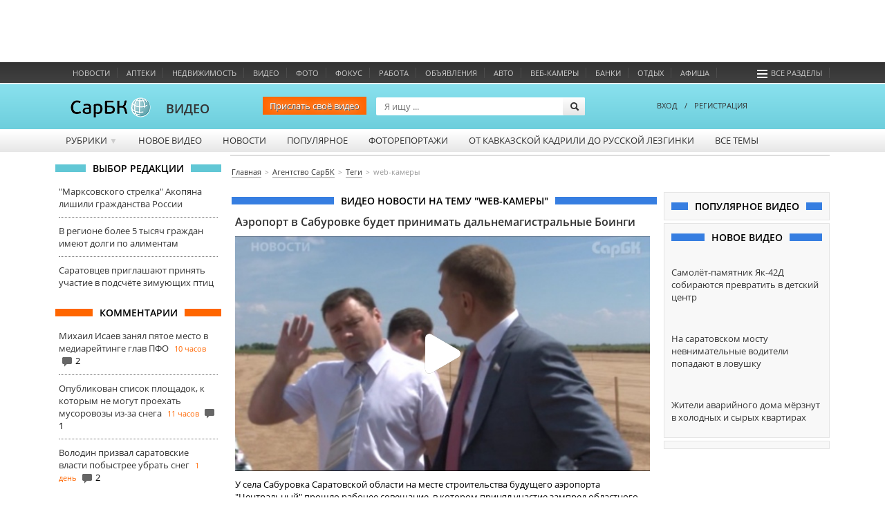

--- FILE ---
content_type: text/html; charset=utf-8
request_url: https://video.sarbc.ru/video/tags/10281/
body_size: 11625
content:
<!DOCTYPE html>
<!--[if IE 6]>
<html class="lt-ie7"> <![endif]-->
<!--[if IE 7]>
<html class="ie7"> <![endif]-->
<!--[if IE 8]>
<html class="ie7"> <![endif]-->
<html>
<head lang="en">
	<meta charset="UTF-8">
	<meta name="http-equiv" content="Content-type: text/html; charset=UTF-8">
	<title>Web-Камеры Саратов. Видео смотреть онлайн</title>
	<meta name="keywords" content="">
	<meta name="description" content='Последние новости на тему Web-Камеры в Саратове. Видео новости и сюжеты на тему Web-Камеры'>
	<meta name="viewport" content="width=device-width, initial-scale=1.0">
	<meta name="HandheldFriendly" content="True">
	<meta name="google-site-verification" content="dBef_Ji5dWMdvnUHjlNkWq5yJw2kIRyyOI8dzLx7nsk" />
	<link rel="apple-touch-icon-precomposed" sizes="114x114" href="/images/apple/114x114.png">
	<link rel="apple-touch-icon-precomposed" sizes="72x72" href="/images/apple/72x72.png">
	<link rel="apple-touch-icon-precomposed" href="/images/apple/32x32.png">
	<link rel="alternate" type="application/rss+xml" title="rss" href="//www.sarbc.ru/rss/data-utf/main.rss" />
	<meta http-equiv="cleartype" content="on">
	<meta name="format-detection" content="telephone=no">
	<meta name="format-detection" content="address=no">
	<meta name="referrer" content="origin" />
	<link rel="icon" href="https://www.sarbc.ru/favicon.svg" type="image/svg+xml" />
	<link rel="shortcut icon" href="https://www.sarbc.ru/favicon.svg" type="image/svg+xml" />
	<link href='//www.sarbc.ru/rich3/fonts/fonts.css' rel='stylesheet' type='text/css'>
				<link rel="stylesheet" type="text/css"  href="/min/?f=/bootstrap/css/bootstrap.css,/js/pickmeup.css,/css/style.css"/> 	<link rel="stylesheet" type="text/css"  href="//www.sarbc.ru/rich3/icons/css/stylesheet_image.css"/><link rel="stylesheet" type="text/css"  href="//www.sarbc.ru/rich3/layouts/3column.css"/>
        <!--<link rel="stylesheet" type="text/css"  href="//www.sarbc.ru/rich3/layouts/new_2016.css"/>-->

	<!--[if IE 6]>
	<link href="//www.sarbc.ru/rich3/layouts/ie7.css" rel="stylesheet"/> <!--<![endif]-->
	<!--[if IE 7]>
	<link href="//www.sarbc.ru/rich3/layouts/ie7.css" rel="stylesheet"/> <!--<![endif]-->
	<!--[if IE 8]>
	<link href="//www.sarbc.ru/rich3/layouts/ie8.css" rel="stylesheet"/> <!--<![endif]-->
				<script src="//www.sarbc.ru/rich3/js/jquery-1.11.1.min.js"></script><script src="//www.sarbc.ru/rich/i/js/common.js"></script><script src="//www.sarbc.ru/rich3/js/common.js"></script>	 <script src="/min/?f=/js/jquery.cookie.js,/bootstrap/js/bootstrap.min.js,/js/jquery.pickmeup.js,/js/jquery.jcarousel.min.js,/js/jwplayer/jwplayer.js,/js/flowplayer/flowplayer-3.2.13.min.js,/js/common.js"></script> 	<script type="text/javascript" src="//www.sarbc.ru/rich3/js/typo/typo.js"></script>

	<script>
(function(i,s,o,g,r,a,m){i['GoogleAnalyticsObject']=r;i[r]=i[r]||function(){
(i[r].q=i[r].q||[]).push(arguments)},i[r].l=1*new Date();a=s.createElement(o),
m=s.getElementsByTagName(o)[0];a.async=1;a.src=g;m.parentNode.insertBefore(a,m)
})(window,document,'script','//www.google-analytics.com/analytics.js','ga');
ga('create', 'UA-40025427-1', 'auto');
ga('require', 'displayfeatures');
ga('require', 'linkid', 'linkid.js');
ga('send', 'pageview');
setTimeout("ga('send', 'event', 'NoBounce', 'Over 15 seconds')", 15000);
</script>

<!-- Google tag (gtag.js) -->
<script async src="https://www.googletagmanager.com/gtag/js?id=G-WBTKCH8TP1"></script>
<script>
  window.dataLayer = window.dataLayer || [];
  function gtag(){dataLayer.push(arguments);}
  gtag('js', new Date());

  gtag('config', 'G-WBTKCH8TP1');
</script>	<meta name="yandex-verification" content="06d6709ec65c3dd3" /><!-- Yandex.RTB --><script>window.yaContextCb=window.yaContextCb||[]</script><script src="https://yandex.ru/ads/system/context.js" async></script>    </head>
    <body >
		
<!-- Yandex.Metrika counter --> <script type="text/javascript" > (function(m,e,t,r,i,k,a){m[i]=m[i]||function(){(m[i].a=m[i].a||[]).push(arguments)}; m[i].l=1*new Date();k=e.createElement(t),a=e.getElementsByTagName(t)[0],k.async=1,k.src=r,a.parentNode.insertBefore(k,a)}) (window, document, "script", "https://mc.yandex.ru/metrika/tag.js", "ym"); ym(14717218, "init", { id:14717218, clickmap:true, trackLinks:true, accurateTrackBounce:true, webvisor:true }); </script> <noscript><div><img src="https://mc.yandex.ru/watch/14717218" style="position:absolute; left:-9999px;" alt="" /></div></noscript> <!-- /Yandex.Metrika counter -->		<div style="display: none;">
<!--LiveInternet counter--><script type="text/javascript"><!--
document.write("<a href='//www.liveinternet.ru/click;sarbc' "+
"target=_blank><img src='//counter.yadro.ru/hit;sarbc?t14.6;r"+
escape(document.referrer)+((typeof(screen)=="undefined")?"":
";s"+screen.width+"*"+screen.height+"*"+(screen.colorDepth?
screen.colorDepth:screen.pixelDepth))+";u"+escape(document.URL)+
";"+Math.random()+
"' alt='' title='LiveInternet: показано число просмотров за 24"+
" часа, посетителей за 24 часа и за сегодня' "+
"border='0' width='88' height='31'><\/a>")
//--></script><!--/LiveInternet-->
</div>		<!-- Top.Mail.Ru counter -->
<script type="text/javascript">
var _tmr = window._tmr || (window._tmr = []);
_tmr.push({id: "90131", type: "pageView", start: (new Date()).getTime()});
(function (d, w, id) {
  if (d.getElementById(id)) return;
  var ts = d.createElement("script"); ts.type = "text/javascript"; ts.async = true; ts.id = id;
  ts.src = "https://top-fwz1.mail.ru/js/code.js";
  var f = function () {var s = d.getElementsByTagName("script")[0]; s.parentNode.insertBefore(ts, s);};
  if (w.opera == "[object Opera]") { d.addEventListener("DOMContentLoaded", f, false); } else { f(); }
})(document, window, "tmr-code");
</script>
<noscript><div><img src="https://top-fwz1.mail.ru/counter?id=90131;js=na" style="position:absolute;left:-9999px;" alt="Top.Mail.Ru" /></div></noscript>
<!-- /Top.Mail.Ru counter -->
		<div id="topad" style="width: 100%; height: 90px;">
			<!-- Yandex.RTB R-A-53185-40 -->
			<div id="yandex_rtb_R-A-53185-40"></div>
			<script>window.yaContextCb.push(()=>{
			  Ya.Context.AdvManager.render({
				renderTo: 'yandex_rtb_R-A-53185-40',
				blockId: 'R-A-53185-40'
			  })
			})</script>
		</div>

   		
		<div id="header">
						<div class="wrapper-header">
    <div class="nav-bar-header">
        <ul>
			                            <li class="column-one"><a href="//news.sarbc.ru" title="">Новости</a></li>
                            <li class="column-one"><a href="//health.sarbc.ru/apteka/" title="Поиск лекарств в аптеках Саратова">Аптеки</a></li>
                            <li class="column-one"><a href="//realty.sarbc.ru/" title="Недвижимость Саратова">Недвижимость</a></li>
                            <li class="column-one"><a href="//video.sarbc.ru/" title="">Видео</a></li>
                            <li class="column-two"><a href="//photobank.sarbc.ru/" title="Фотобанк, фото о Саратове">Фото</a></li>
                            <li class="column-one"><a href="http://focusgoroda.ru/" title="">ФОКУС</a></li>
                            <li class="column-two"><a href="//job.sarbc.ru/" title="Работа в Саратове, вакансии">Работа</a></li>
                            <li class="column-all"><a href="http://boards.sarbc.ru/" title="">Объявления</a></li>
                            <li class="column-two"><a href="//auto.sarbc.ru/" title="Продажа подержанных авто в Саратове">Авто</a></li>
                            <li class="column-two"><a href="//auto.sarbc.ru/webcams/" title="Вебкамеры Саратова">Веб-камеры</a></li>
                            <li class="column-all"><a href="http://banki.saratova.ru/" title="">Банки</a></li>
                            <li class="column-all"><a href="//relax.sarbc.ru/" title="Места отдыха в Саратове - кафе, рестораны, турбазы">Отдых</a></li>
                            <li class="column-all"><a href="//afisha.sarbc.ru" title="Афиша Саратова">Афиша</a></li>
                                    			<li style="float: right; margin-right: 15px;"><a href="#" data-toggle="modal" data-target="#modal-all-sections"><span class="icon-menu"></span>Все разделы</a></li>
        </ul>
    </div>
    <div class="header-logo">
            <a href="//www.sarbc.ru/"><img src="//www.sarbc.ru/images/sarbc_logo_background_sphere.png" alt="СарБК" title="СаратовБизнесКонсалтинг"/></a><span><a href="/">ВИДЕО</a></span>
        				     	<!--ny_logo_2016.png-->
    </div>
    <div class="search-block">
    <form action="/search/" method="post">
        <a href="http://news.sarbc.ru/add-materials/" class="send_news_button_top">Прислать своё видео</a>
        <input type="text" name="search" class="search-title" placeholder="Я ищу ..."/>
        <input type="submit" class="search-submit" value="">
    </form>
</div>        <div class="user-login">
            <div class="passport">
        <a data-toggle="modal" data-target="#modal-login"><!--<span class="icon-user"></span>-->ВХОД</a><span style="margin: 0 10px;">/</span><a href="http://passport.sarbc.ru/?passport=register"><!--<span class="icon-user"></span>-->РЕГИСТРАЦИЯ</a>
    </div>
    </div>
</div>

	<div class="wrapper-top-menu">
		<ul class="root">
							<li>
											<a class="" href="#">Рубрики <span class="row">&#9660;</span></a>
																<ul class="child">
															<li><a href="/video/proishestviya/">Проишествия</a></li>
															<li><a href="/video/glaz-naroda/">Глаз народа</a></li>
															<li><a href="/video/no_comments/">Без комментариев</a></li>
															<li><a href="/video/specreportaj/">Спецрепортажи</a></li>
															<li><a href="/video/interviy/">Интервью</a></li>
													</ul>
														</li>
							<li>
											<a class="" href="/">Новое видео</a>
																			</li>
							<li>
											<a class="" href="/video/news/">Новости</a>
																			</li>
							<li>
											<a class="" href="/popular/">Популярное</a>
																			</li>
							<li>
											<a class="" href="http://photobank.sarbc.ru/">Фоторепортажи</a>
																			</li>
							<li>
											<a class="column-all" href="/video/kadril_lizginka/">От кавказской кадрили до русской лезгинки</a>
																			</li>
							<li>
											<a class="column-two" href="/alltags/">Все темы</a>
																			</li>
					</ul>
		<div class="clear"></div>
	</div>
		</div>
		<div class="clear"></div>
		<a class="lazyload_ad branding" id="zoneid198" target="_blank"></a>		<div class="wrapper-content" id="main-content">

									<div class="left-content">
				    <div class="title_block"><span>Выбор редакции</span></div>
    <div class="bottom_point_block_content">
    
            <div>
                <a href="//news.sarbc.ru/main/2026/01/16/315181.html" onclick="ga('send', 'event', 'new_design', 'editor-choice', 'news.sarbc.ru-315181');">"Марксовского стрелка" Акопяна лишили гражданства России</a>

                                                            </div>
        
            <div>
                <a href="//news.sarbc.ru/main/2026/01/16/315180.html" onclick="ga('send', 'event', 'new_design', 'editor-choice', 'news.sarbc.ru-315180');">В регионе более 5 тысяч граждан имеют долги по алиментам</a>

                                                            </div>
        
            <div>
                <a href="//news.sarbc.ru/main/2026/01/15/315146.html" onclick="ga('send', 'event', 'new_design', 'editor-choice', 'news.sarbc.ru-315146');">Саратовцев приглашают принять участие в подсчёте зимующих птиц</a>

                                                            </div>
            </div>

<div class="lazyload_ad" id="zoneid181" style="width:240px; height:200px;"></div><div class="title_block orange"><span>Комментарии</span></div>
<div class="bottom_point_block_content">
			<div>
            <a rel="38714" href="//news.sarbc.ru/main/2026/01/17/315190.html" onclick="ga('send', 'event', 'new_design', 'last-comments', '1317703');">Михаил Исаев занял пятое место в медиарейтинге глав ПФО</a>
			<span class="commnent_min_ago">10 часов</span>

			                <span class="icon-comment"></span>2            			</div>
						<div>
            <a rel="41011" href="//news.sarbc.ru/main/2026/01/17/315192.html" onclick="ga('send', 'event', 'new_design', 'last-comments', '1317702');">Опубликован список площадок, к которым не могут проехать мусоровозы из-за снега</a>
			<span class="commnent_min_ago">11 часов</span>

			                <span class="icon-comment"></span>1            			</div>
						<div>
            <a rel="131869" href="//news.sarbc.ru/main/2026/01/14/315120.html" onclick="ga('send', 'event', 'new_design', 'last-comments', '1317694');">Володин призвал саратовские власти побыстрее убрать снег</a>
			<span class="commnent_min_ago">1 день</span>

			                <span class="icon-comment"></span>2            			</div>
			</div>			</div>
			
						<div class="left-content-button" onclick="show_left_content();"></div>

									<div class="top-content-banner">
				<div id='stretch_banner'>
	<div class="lazyload_ad width100" id="zoneid177" style="width: 100%; height: 90px;"></div>
</div>			</div>
			
						<div class="breadcrumbs-block">
				<nav><ul class="breadcrumbs" itemscope itemtype="http://schema.org/BreadcrumbList"><li itemprop="itemListElement" itemscope itemtype="http://schema.org/ListItem"><a itemprop="item" href="//www.sarbc.ru/"><span itemprop="name">Главная</span></a></li><li itemprop="itemListElement" itemscope itemtype="http://schema.org/ListItem"><a itemprop="item" href="/"><span itemprop="name">Агентство СарБК</span></a></li><li itemprop="itemListElement" itemscope itemtype="http://schema.org/ListItem"><a itemprop="item" href="/video/alltags/"><span itemprop="name">Теги</span></a></li><li itemprop="itemListElement" itemscope itemtype="http://schema.org/ListItem"><span itemprop="name" class="last">web-камеры</span></li></ul></nav>			</div>
			
						
									<div class="center-general-block">
				
<div class="center-full-block-content">
    <div class="title_block blue"><h1>Видео новости на тему "web-камеры"</h1></div>
    <div class="media_block_content">
        		 
		<script>
			$('body').on( "click", ".video-n-list",function() {
			var video_id = $(this).attr('data-videoid');
			$(this).html( '<iframe src="//news.sarbc.ru/js/videoplayer_ad/?play=true&id='+video_id+'" class="videoplayer iframe" allowfullscreen></iframe>' );
			});
		</script>
                            <div class="video-list-block">
                <a href="/video/2725.html" class="listheader">Аэропорт в Сабуровке будет принимать дальнемагистральные Боинги</a>
	        
            
            <div class="video-n-list" style="background-image: url('//video.sarbc.ru/files/resized_600_340/a/8/e/a8e3szitjrhxv5d.jpg');" data-videoid="2725"><span class="icon"></span></div>

                        
            
                                <div class="desc">
                    У села Сабуровка Саратовской области на месте строительства будущего аэропорта "Центральный" прошло рабочее совещание, в котором принял участие зампред областного правительства Юрий ...                </div>
                <div class="info">
                    <div class="date">06.06.2013</div>

                    <div class="tags">
                        <a href="/video/tags/10281/">Web-камеры</a>, <a href="/video/tags/677/">Аэропорт</a>, <a href="/video/tags/6301/">Аэропорт Центральный</a>, <a href="/video/tags/12681/">Генподрядчик</a>, <a href="/video/tags/2405/">Инвесторы</a>, <a href="/video/tags/6384/">Новый аэропорт</a>, <a href="/video/tags/829/">Сабуровка</a>, <a href="/video/tags/405/">Совещание</a>, <a href="/video/tags/2917/">Юрий Моисеев</a>                    </div>
                    <span class="icon-tag"></span>
                </div>
                <div class="clearfix"></div>
                            </div>
                            <div class="media_block_content">
                    <!-- Яндекс.Директ -->
                    <div id="yandex_ad" class="yandex_grey_border"></div>
                    <script type="text/javascript">
                        (function(w, d, n, s, t) {
                            w[n] = w[n] || [];
                            w[n].push(function() {
                                Ya.Direct.insertInto(53185, "yandex_ad", {
                                    stat_id: 9,
                                    ad_format: "direct",
                                    font_size: 1,
                                    type: "horizontal",
                                    limit: 2,
                                    title_font_size: 3,
                                    links_underline: true,
                                    site_bg_color: "FFFFFF",
                                    title_color: "333333",
                                    url_color: "ff6600",
                                    text_color: "555555",
                                    hover_color: "999999",
                                    sitelinks_color: "333333",
                                    favicon: true,
                                    no_sitelinks: false
                                });
                            });
                            t = d.getElementsByTagName("script")[0];
                            s = d.createElement("script");
                            s.src = "//an.yandex.ru/system/context.js";
                            s.type = "text/javascript";
                            s.async = true;
                            t.parentNode.insertBefore(s, t);
                        })(window, document, "yandex_context_callbacks");
                    </script>
                </div>
                                        <p class="news-tag-link">
            Все материалы по тегу <a href="//news.sarbc.ru/tags/web-камеры">web-камеры</a>
        </p>
        <div class="clearfix"></div>
            </div>

    <div class="title_block grey"><span>web-камеры. Связанные теги</span></div>
    <div class="media_block_content">
                <div class="relation-tags">
                                                                                                                                                                                                                                                                                                                                                                                                    <a class="tag-size-0" href="/video/tags/829">сабуровка</a>, <a class="tag-size-0" href="/video/tags/405">совещание</a>, <a class="tag-size-0" href="/video/tags/6301">аэропорт Центральный</a>, <a class="tag-size-0" href="/video/tags/677">аэропорт</a>, <a class="tag-size-0" href="/video/tags/2405">инвесторы</a>, <a class="tag-size-0" href="/video/tags/2917">Юрий Моисеев</a>, <a class="tag-size-0" href="/video/tags/12681">генподрядчик</a>, <a class="tag-size-0" href="/video/tags/6384">новый аэропорт</a>        </div>
    </div>
</div>

<script type="text/javascript">
    function player_active(this_obj, id){
    var hide_preroll = false;
    var mbs1 = $(this_obj).attr('data-mbs1');
    var mbs7 = $(this_obj).attr('data-mbs7');
    var dimg = $(this_obj).attr('data-img');
    videoPlayer(
     id, mbs1, true, mbs7, dimg, hide_preroll
    );
    flowplayer(id).play();
   }
</script>
			</div>
			
									<div class="right-content">
				
<div class="right_block_content">
    <div class="title_block blue"><span>Популярное видео</span></div>
    <div class="popular-video-right">
    </div>
</div><div class="lazyload_ad center" id="zoneid179" style="width:240px; height:400px;"></div>
<div class="right_block_content"><div class="title_block blue"><span>Новое видео</span></div>
<div class="new-video-right">
        <div><a href="http://video.sarbc.ru/video/8825.html"><img src=""></a><a href="http://video.sarbc.ru/video/8825.html" class="listheader">Самолёт-памятник Як-42Д собираются превратить в детский центр</a></div>
            <div><a href="http://video.sarbc.ru/video/8824.html"><img src=""></a><a href="http://video.sarbc.ru/video/8824.html" class="listheader">На саратовском мосту невнимательные водители попадают в ловушку </a></div>
            <div><a href="http://video.sarbc.ru/video/8823.html"><img src=""></a><a href="http://video.sarbc.ru/video/8823.html" class="listheader">Жители аварийного дома мёрзнут в холодных и сырых квартирах</a></div>
            </div></div><div class="lazyload_ad center" id="zoneid182" style="width:240px; height:200px;"></div><div class="right_block_content" id="direct-right">

    
    <style>
        .ad_text_c4c1991cd6027fafa95079959cfc323d { margin: 0; font-size: 13px;}
        .ad_text_c4c1991cd6027fafa95079959cfc323d > div { padding: 15px 0px; margin: 0 auto; min-height: 70px; }
        .ad_text_c4c1991cd6027fafa95079959cfc323d div a { text-decoration: none; }
        .ad_text_c4c1991cd6027fafa95079959cfc323d div a img {
            margin-right: 10px;
            max-width: 75px !important;
            max-height: 75px !important;
        }
        .ad_text_c4c1991cd6027fafa95079959cfc323d .title{
            display: block;
            font-weight: bold;
            font-size: 14px;
            margin-bottom: 5px;
        }
        .ad_text_c4c1991cd6027fafa95079959cfc323d .url{
            display: block;
            #color: #999999;
            font-size: 11px;
            color: #ff6600;
        }
    </style>

            <div class="lazyload_ad ad_text ad_text_c4c1991cd6027fafa95079959cfc323d" id=zoneid161 block=1></div>
            <div class="lazyload_ad ad_text ad_text_c4c1991cd6027fafa95079959cfc323d" id=zoneid162 block=1></div>
            <div class="lazyload_ad ad_text ad_text_c4c1991cd6027fafa95079959cfc323d" id=zoneid156 block=1></div>
     <div style='clear: both;'></div>
</div>			</div>
						<a id="back-top" href="#">
			   <span class="icon-up-open"></span>
			</a>
		</div>

		
				<div id="footer" class="footer">
    <div class="wrapper-footer">
        <div class="footer-left-block">
            <img style="width: 120px" src="//www.sarbc.ru/images/logo_sarbc_grey.svg">
            <span>© ИА "СаратовБизнесКонсалтинг", 1999 - 2026</span>
            <a href="//news.sarbc.ru/ia/ia.php">Информация о СМИ</a> <strong>18+</strong>
        </div>
        <div class="footer-center-block">
            <ul class="nav-bar">
                <!--<li><a href="//www.sarbc.ru/about/">О нас</a></li>-->
                <li><a href="//www.sarbc.ru/price/">Реклама</a></li>
                <li><a href="//www.sarbc.ru/stat/">Статистика</a></li>
                <li><a href="//passport.sarbc.ru/help/?prefix=privacy">Конфиденциальность</a></li>
                <li><a href="//www.sarbc.ru/contact/">Контакты</a></li>
            </ul>
            <div class="clear"></div>
            <div class="find-error">
                Нашли в тексте ошибку? Выделите её, нажмите <span>Ctrl+Enter</span> <br> При копировании материалов ссылка на сайт обязательна<br />
            </div>
			<p class="partner-links"><script type="text/javascript">
<!--
var _acic={dataProvider:10};(function(){var e=document.createElement("script");e.type="text/javascript";e.async=true;e.src="https://www.acint.net/aci.js";var t=document.getElementsByTagName("script")[0];t.parentNode.insertBefore(e,t)})()
//-->
</script></p>
		</div>
        <div class="footer-right-block">
            <div class="yandex-count">
                <noindex>По данным Яндекс.Метрика за последние 30 дней нас посетило<br /><u><a rel='nofollow' href='//www.sarbc.ru/stat/'>1 196 643</a></u> посетителя</noindex>            </div>

			
			<div class="footer-social">
				<a class="icon-vkontakte-rect" rel="nofollow" href="http://vk.com/sarbcru" target="_blank" onclick="ga('send', 'event', 'button', 'click', 'footer_vk');"></a>
												<a class="icon-twitter-bird" rel="nofollow" href="https://twitter.com/sarbcru" target="_blank" onclick="ga('send', 'event', 'button', 'click', 'footer_twitter');"></a>
				<a class="icon-youtube" rel="nofollow" href="http://www.youtube.com/sarbctv" target="_blank" onclick="ga('send', 'event', 'button', 'click', 'footer_youtube');"></a>
												<a class="icon-telegram" rel="nofollow" href="http://t.me/sarbc_news" target="_blank" onclick="ga('send', 'event', 'button', 'click', 'footer_telegram');"></a>
			</div>

					</div>

		<div class="clear" style="margin-bottom: 50px;"></div>

        <div class="footer-rubrics">
            <div class="section-type">
                <ul>
                    <li><span class="icon-clipboard-gr"></span>Информагентство</li>
                    <li><span class="icon-basket-gr"></span>Бизнес и финансы</li>
                    <li><span class="icon-fire-gr"></span>Спецпроекты</li>
                    <li><span class="icon-glass-gr"></span>Отдых и развлечение</li>
                </ul>
                <div class="clear"></div>
            </div>

            <div class="block_block">
                                    <div class="block">
                        <ul class="section_list">
                                                            <li>
                                    <a href="//news.sarbc.ru/">Новости Саратова</a>
                                </li>
                                                            <li>
                                    <a href="//news.sarbc.ru/lenta/">Мировые новости</a>
                                </li>
                                                            <li>
                                    <a href="//video.sarbc.ru/">СарБК-ТВ</a>
                                </li>
                                                            <li>
                                    <a href="http://focusgoroda.ru/">Фокус города</a>
                                </li>
                                                            <li>
                                    <a href="//weather.sarbc.ru/">Погода в Саратове</a>
                                </li>
                                                            <li>
                                    <a href="//photobank.sarbc.ru/">Фотобанк</a>
                                </li>
                                                            <li>
                                    <a href="//online.sarbc.ru/">Онлайн-конференции</a>
                                </li>
                                                            <li>
                                    <a href="//www.sarbc.ru/reception/">Общественные приемные</a>
                                </li>
                                                    </ul>
                    </div>
                                    <div class="block">
                        <ul class="section_list">
                                                            <li>
                                    <a href="//realty.sarbc.ru/">Недвижимость</a>
                                </li>
                                                            <li>
                                    <a href="//auto.sarbc.ru/">Автогид</a>
                                </li>
                                                            <li>
                                    <a href="//job.sarbc.ru/">Работа в Саратове</a>
                                </li>
                                                            <li>
                                    <a href="http://boards.sarbc.ru/">Доски объявлений</a>
                                </li>
                                                            <li>
                                    <a href="//www.sarbc.ru/all-saratov/">Справочник организаций</a>
                                </li>
                                                            <li>
                                    <a href="//www.sarbc.ru/company/">Новости компаний</a>
                                </li>
                                                            <li>
                                    <a href="http://banki.saratova.ru/">Банки Саратова</a>
                                </li>
                                                            <li>
                                    <a href="http://hosting.sarbc.ru/">Хостинг</a>
                                </li>
                                                    </ul>
                    </div>
                                    <div class="block">
                        <ul class="section_list">
                                                            <li>
                                    <a href="//auto.sarbc.ru/webcams/">Веб-камеры</a>
                                </li>
                                                            <li>
                                    <a href="//health.sarbc.ru/">Ваше здоровье</a>
                                </li>
                                                            <li>
                                    <a href="//health.sarbc.ru/apteka/">Аптеки Саратова</a>
                                </li>
                                                            <li>
                                    <a href="http://mama.sarbc.ru/">Мама и малыш</a>
                                </li>
                                                            <li>
                                    <a href="http://advisory.sarbc.ru/">Консультации Саратова</a>
                                </li>
                                                            <li>
                                    <a href="http://focusgoroda.ru/materials/rubric/product/">Продукт за который не стыдно</a>
                                </li>
                                                            <li>
                                    <a href="http://video.sarbc.ru/video/kadril_lizginka/">От кавказкой кадрили до русской лизгинки</a>
                                </li>
                                                    </ul>
                    </div>
                                    <div class="block">
                        <ul class="section_list">
                                                            <li>
                                    <a href="//afisha.sarbc.ru/">Афиша Саратова</a>
                                </li>
                                                            <li>
                                    <a href="//relax.sarbc.ru/">Еда и отдых</a>
                                </li>
                                                            <li>
                                    <a href="//relax.sarbc.ru/category/guesthouse">Гостиницы Саратова</a>
                                </li>
                                                            <li>
                                    <a href="//relax.sarbc.ru/goroscop/">Гороскопы</a>
                                </li>
                                                            <li>
                                    <a href="//tv.sarbc.ru/">Телепрограмма</a>
                                </li>
                                                    </ul>
                    </div>
                            </div>
            <div class="clear"></div>
        </div>

        <span class="mobile-version-link" onclick="javascript: document.cookie = 'version=mobile; path=/; domain=.sarbc.ru;'; location.reload();">Мобильная версия сайта</span>
    </div>
</div>

<div class="modal fade" id="modal-all-sections" tabindex="-1" role="dialog" aria-labelledby="myModalLabel" aria-hidden="true">
    <div class="modal-dialog">
        <div class="modal-content">
            <div class="modal-header">
                <button type="button" class="close" data-dismiss="modal"><span aria-hidden="true">&times;</span><span class="sr-only">Close</span></button>
                <div class="logo">
                    <img src="//www.sarbc.ru/images/sarbc_logo_background_sphere.png" alt=""/><span>ВСЕ РАЗДЕЛЫ</span>
                </div>
            </div>

            <div class="section-type">
                <ul>
                    <li><span class="icon-clipboard"></span>Информагентство</li>
                    <li><span class="icon-basket"></span>Бизнес и финансы</li>
                    <li><span class="icon-fire"></span>Спецпроекты</li>
                    <li><span class="icon-glass"></span>Отдых и развлечение</li>
                </ul>
                <div class="clear"></div>
            </div>

            <div class="modal-body">
                                    <div class="block">
                        <ul class="section_list">
                                                            <li>
                                    <a href="//news.sarbc.ru/">Новости Саратова</a>
                                </li>
                                                            <li>
                                    <a href="//news.sarbc.ru/lenta/">Мировые новости</a>
                                </li>
                                                            <li>
                                    <a href="//video.sarbc.ru/">СарБК-ТВ</a>
                                </li>
                                                            <li>
                                    <a href="http://focusgoroda.ru/">Фокус города</a>
                                </li>
                                                            <li>
                                    <a href="//weather.sarbc.ru/">Погода в Саратове</a>
                                </li>
                                                            <li>
                                    <a href="//photobank.sarbc.ru/">Фотобанк</a>
                                </li>
                                                            <li>
                                    <a href="//online.sarbc.ru/">Онлайн-конференции</a>
                                </li>
                                                            <li>
                                    <a href="//www.sarbc.ru/reception/">Общественные приемные</a>
                                </li>
                                                    </ul>
                    </div>
                                    <div class="block">
                        <ul class="section_list">
                                                            <li>
                                    <a href="//realty.sarbc.ru/">Недвижимость</a>
                                </li>
                                                            <li>
                                    <a href="//auto.sarbc.ru/">Автогид</a>
                                </li>
                                                            <li>
                                    <a href="//job.sarbc.ru/">Работа в Саратове</a>
                                </li>
                                                            <li>
                                    <a href="http://boards.sarbc.ru/">Доски объявлений</a>
                                </li>
                                                            <li>
                                    <a href="//www.sarbc.ru/all-saratov/">Справочник организаций</a>
                                </li>
                                                            <li>
                                    <a href="//www.sarbc.ru/company/">Новости компаний</a>
                                </li>
                                                            <li>
                                    <a href="http://banki.saratova.ru/">Банки Саратова</a>
                                </li>
                                                            <li>
                                    <a href="http://hosting.sarbc.ru/">Хостинг</a>
                                </li>
                                                    </ul>
                    </div>
                                    <div class="block">
                        <ul class="section_list">
                                                            <li>
                                    <a href="//auto.sarbc.ru/webcams/">Веб-камеры</a>
                                </li>
                                                            <li>
                                    <a href="//health.sarbc.ru/">Ваше здоровье</a>
                                </li>
                                                            <li>
                                    <a href="//health.sarbc.ru/apteka/">Аптеки Саратова</a>
                                </li>
                                                            <li>
                                    <a href="http://mama.sarbc.ru/">Мама и малыш</a>
                                </li>
                                                            <li>
                                    <a href="http://advisory.sarbc.ru/">Консультации Саратова</a>
                                </li>
                                                            <li>
                                    <a href="http://focusgoroda.ru/materials/rubric/product/">Продукт за который не стыдно</a>
                                </li>
                                                            <li>
                                    <a href="http://video.sarbc.ru/video/kadril_lizginka/">От кавказкой кадрили до русской лизгинки</a>
                                </li>
                                                    </ul>
                    </div>
                                    <div class="block">
                        <ul class="section_list">
                                                            <li>
                                    <a href="//afisha.sarbc.ru/">Афиша Саратова</a>
                                </li>
                                                            <li>
                                    <a href="//relax.sarbc.ru/">Еда и отдых</a>
                                </li>
                                                            <li>
                                    <a href="//relax.sarbc.ru/category/guesthouse">Гостиницы Саратова</a>
                                </li>
                                                            <li>
                                    <a href="//relax.sarbc.ru/goroscop/">Гороскопы</a>
                                </li>
                                                            <li>
                                    <a href="//tv.sarbc.ru/">Телепрограмма</a>
                                </li>
                                                    </ul>
                    </div>
                                <div class="clear"></div>
            </div>
        </div>
    </div>
</div>

<div class="modal fade" id="modal-login" tabindex="-1" role="dialog" aria-labelledby="myModalLabel" aria-hidden="true">
    <div class="modal-dialog">
        <div class="modal-content">
            <div class="modal-header">
                <button type="button" class="close" data-dismiss="modal"><span aria-hidden="true">&times;</span><span class="sr-only">Close</span></button>
                <div class="logo">
                    <img src="//www.sarbc.ru/images/sarbc_logo_background_sphere.png" alt=""/><span>АВТОРИЗАЦИЯ</span>
                </div>
            </div>

            <div class="forgot-password">
                <a href="http://passport.sarbc.ru/?passport=lostpassword">Забыли пароль?</a>
            </div>

            <div class="modal-body">
                <form method="post" action="//passport.sarbc.ru/?passport=login">
                    <div class="login-form">
                        <input type="hidden" value="check" name="remember">
                        <div>
                            <span>Логин</span>
                            <input type="text" name="login"/>
                        </div>
                        <div>
                            <span>Пароль</span>
                            <input type="password" name="passwd"/>
                        </div>
                    </div>
                    <div class="login-or">
                        <span>или</span>
                    </div>
                    <div class="login-social">
                        <div class="center-block">
                            <span>Войдите через соц. сеть</span>
                                                                                    <script type="text/javascript" src="https://www.sarbc.ru/rich3/js/widget.js"></script>
                            <a class="loginza" rel="nofollow" href="https://loginza.ru/api/widget?token_url=https%3A%2F%2Fpassport.sarbc.ru%2F%3Fpassport%3Dlogin%26refferer%3Dhttps%3A%2F%2Fwww.sarbc.ru%2F&amp;providers_set=google,yandex,mailruapi,vkontakte,odnoklassniki;service_host=https%3A%2F%2Floginza.ru">
                                <img src="//www.sarbc.ru/images/social-net.png" alt=""/>
                            </a>
                        </div>
                    </div>
                    <div class="clear"></div>
                    <input class="login-button" type="submit" value="ВХОД">
                </form>
            </div>
        </div>
    </div>
</div>


<div id="simple-typo">
	<span class="simple-typo-close"></span>
	<span class="simple-typo-title">Нашли ошибку</span>
	<div class="simple-typo-body">
		<div id="simple-typo-text-div"></div>
		<textarea class="simple-typo-comment" placeholder="Ваш комментарий (необязательно)"></textarea>
		<button id="simple-typo-submit" class="s-typo-submit" type="submit">Отправить</button>
	</div>
</div>
<div class="overlay"></div>

<script type="text/javascript">(window.Image ? (new Image()) : document.createElement('img')).src = 'https://vk.com/rtrg?p=VK-RTRG-197109-gRcLz';</script>
    </body>
    </html>


--- FILE ---
content_type: image/svg+xml
request_url: https://www.sarbc.ru/images/logo_sarbc_grey.svg
body_size: 18785
content:
<?xml version="1.0" encoding="UTF-8"?>
<!DOCTYPE svg PUBLIC "-//W3C//DTD SVG 1.1//EN" "http://www.w3.org/Graphics/SVG/1.1/DTD/svg11.dtd">
<!-- Creator: CorelDRAW -->
<svg xmlns="http://www.w3.org/2000/svg" xml:space="preserve" width="168.022mm" height="43.947mm" style="shape-rendering:geometricPrecision; text-rendering:geometricPrecision; image-rendering:optimizeQuality; fill-rule:evenodd; clip-rule:evenodd"
viewBox="0 0 169.231 44.2632"
 xmlns:xlink="http://www.w3.org/1999/xlink">
 <defs>
  <style type="text/css">
   <![CDATA[
    .fil0 {fill:white}
    .fil2 {fill:#999999;fill-rule:nonzero}
    .fil1 {fill:url(#id0)}
   ]]>
  </style>
  <radialGradient id="id0" gradientUnits="userSpaceOnUse" cx="138.926" cy="14.3972" r="13.9568" fx="138.926" fy="14.3972">
   <stop offset="0" style="stop-color:#999999"/>
   <stop offset="0.490196" style="stop-color:#999999"/>
   <stop offset="1" style="stop-color:#999999"/>
  </radialGradient>
 </defs>
 <g id="Слой_x0020_1">
  <metadata id="CorelCorpID_0Corel-Layer"/>
  <circle class="fil0" cx="147.439" cy="21.7912" r="21.7912"/>
  <g id="_41359456">
   <path id="_41369864" class="fil1" d="M128.388 23.1017c-0.00684892,-0.238806 -0.00976979,-0.478518 -0.00976979,-0.719439 0,-1.32255 0.103036,-2.61629 0.300345,-3.87105 0.249885,-1.58875 0.650748,-3.11485 1.18386,-4.55594 -0.199827,-0.530288 -0.321799,-1.0774 -0.360273,-1.63719 -0.90013,1.71727 -1.55914,3.58088 -1.9321,5.54531 -0.131741,0.693756 -0.227928,1.4004 -0.286245,2.11743 0.194389,1.08314 0.569669,2.1281 1.10419,3.12089zm-1.04597 0.788029c0.0228633,0.204964 0.0491511,0.40872 0.0781583,0.611871 0.336907,1.57324 0.966202,3.07214 1.84417,4.45895 -0.28705,-1.03278 -0.50813,-2.1005 -0.658,-3.19724 -0.478921,-0.600288 -0.901943,-1.22586 -1.26433,-1.87358zm3.00728 8.52288c0.202547,0.318173 0.413856,0.630403 0.633324,0.935986 -0.10213,-0.197511 -0.201942,-0.397338 -0.298835,-0.599079 -0.113209,-0.111295 -0.224806,-0.223496 -0.334489,-0.336907zm7.3082 6.85386c0.459583,0.252604 0.929842,0.487079 1.41058,0.703828 -0.683583,-0.850576 -1.30925,-1.82846 -1.86835,-2.91099 -1.30542,-0.562115 -2.52856,-1.22797 -3.65229,-1.98296 0.302058,0.428763 0.619425,0.842115 0.950489,1.23824 0.945957,1.13178 2.00673,2.12458 3.15957,2.95189zm-1.29545 -4.02717c-0.0811799,-0.19882 -0.160144,-0.399957 -0.237496,-0.603914 -0.461194,-1.21689 -0.85259,-2.52604 -1.16391,-3.90328 -0.978389,-0.487885 -1.89625,-1.03157 -2.744,-1.62531 -0.707151,-0.495238 -1.36606,-1.02522 -1.97108,-1.58573 0.355036,1.58049 0.869511,3.08131 1.52217,4.47728 0.217252,0.207885 0.44105,0.411943 0.671194,0.610863 1.15817,1.00105 2.47538,1.88597 3.92312,2.63009zm-1.72734 -6.14016c-0.0186331,-0.107065 -0.036964,-0.214734 -0.0546907,-0.322403 -0.313943,-1.90914 -0.480331,-3.92111 -0.480331,-5.98495 0,-0.370245 0.00493525,-0.738374 0.0155108,-1.10378 0.0294101,-1.03248 0.100518,-2.04511 0.209597,-3.03276 -1.54776,-0.900533 -2.78389,-1.96131 -3.61895,-3.1363 -0.36682,1.18365 -0.641885,2.4219 -0.814015,3.70114 -0.138389,1.02945 -0.210101,2.0854 -0.210101,3.16219 0,0.773324 0.0365612,1.53517 0.108676,2.28482 0.0186331,0.192878 0.0395827,0.385554 0.0628489,0.57682 0.861655,1.02401 1.90682,1.96625 3.10307,2.80403 0.530792,0.371755 1.09109,0.72236 1.67839,1.05121zm7.33691 11.9192c0.0730216,0.0202446 0.146446,0.0400863 0.21977,0.0594245 1.6098,0.42423 3.29826,0.653569 5.03899,0.661525l0.0933669 0.00120863c11.1026,0 20.1067,-9.00412 20.1067,-20.1067 0,-7.32482 -3.9204,-13.7348 -9.77553,-17.2497 0.0171223,0.106662 0.0258849,0.212921 0.0258849,0.319583 0,0.119353 -0.0119856,0.237899 -0.0346475,0.355137 1.41471,1.47907 2.65214,3.36262 3.62932,5.58419 0.142619,0.323914 -0.00694964,0.701511 -0.334288,0.842619 -0.327338,0.141209 -0.708461,-0.00705036 -0.851079,-0.331065 -0.848561,-1.92898 -1.89886,-3.57866 -3.08917,-4.9003 -0.380115,0.417684 -0.908993,0.805051 -1.56045,1.15142 -0.363899,0.193281 -0.765367,0.373568 -1.20078,0.539353 0.0432086,0.109482 0.0863166,0.21977 0.128518,0.331669 1.10368,2.92499 1.8766,6.71799 2.15791,10.95 1.46688,-0.45777 2.80614,-1.03157 3.96311,-1.7077 0.305986,-0.179079 0.697986,-0.0735252 0.875151,0.235482 0.177166,0.309007 0.0727194,0.705036 -0.233266,0.884015 -1.32053,0.771813 -2.8553,1.41702 -4.53338,1.918 0.0303166,0.733741 0.0459281,1.47846 0.0459281,2.23295 0,0.360576 -0.289568,0.653065 -0.646518,0.653065 -0.35695,0 -0.646518,-0.292489 -0.646518,-0.653065 0,-0.636245 -0.0115827,-1.26494 -0.0335396,-1.88547 -0.0962878,0.0236691 -0.192777,0.0463309 -0.290173,0.0690935 -2.2817,0.534115 -4.77078,0.819353 -7.31304,0.819353 -0.0914533,0 -0.183108,-0.000604317 -0.274259,-0.00130935 -0.459784,-0.0036259 -0.91554,-0.0167194 -1.36656,-0.0384748 -0.185425,-0.00886331 -0.370648,-0.019741 -0.554461,-0.0315252 -0.00181295,0.354532 -0.00271943,0.711381 -0.00271943,1.07065 0,1.94328 0.0267914,3.82905 0.0793669,5.60463 0.00684892,0.231755 0.0143022,0.461799 0.0220576,0.689727 0.0356547,1.05282 0.0801727,2.08127 0.134158,3.07557 0.518403,0.0275971 1.04255,0.0418993 1.57122,0.0418993 0.82731,0 1.652,-0.0353525 2.46793,-0.105353 0.824489,-0.0705036 1.64032,-0.175655 2.44073,-0.313943 0.352518,-0.0600288 0.687209,0.176863 0.747338,0.529482 0.0600288,0.352518 -0.176863,0.68731 -0.529482,0.747338 -0.842417,0.14564 -1.69561,0.255827 -2.55213,0.32905 -0.856317,0.0733238 -1.71676,0.11059 -2.57439,0.11059 -0.501986,0 -1.00035,-0.0127914 -1.49387,-0.0368633 0.0282014,0.43541 0.0586187,0.862964 0.0902446,1.28085 0.0250791,0.345871 -0.243741,0.646417 -0.600389,0.670792 -0.356648,0.0243741 -0.66636,-0.236389 -0.69154,-0.582259 -0.0357554,-0.471871 -0.0698993,-0.959655 -0.101324,-1.46094 -2.10544,-0.193986 -4.1162,-0.604216 -5.98495,-1.19715 -0.715108,-0.227122 -1.40917,-0.480432 -2.08016,-0.759123 0.251597,0.964993 0.545094,1.8894 0.876159,2.76284 0.248978,0.656489 0.518604,1.28337 0.808072,1.87791 2.29288,0.931252 4.84551,1.52902 7.56071,1.70961 0.358964,0.0236691 0.630604,0.331166 0.606633,0.686403 -0.0239712,0.355338 -0.334389,0.624259 -0.693353,0.60059 -2.29902,-0.152892 -4.48987,-0.592029 -6.51947,-1.27017 0.845943,1.34601 1.81225,2.44748 2.87212,3.23511zm2.47901 -8.95537c-0.0494533,-0.94223 -0.0909497,-1.92445 -0.125194,-2.93768 -0.0167194,-0.495741 -0.0320288,-0.995108 -0.0448202,-1.49699 -0.0410935,-1.59892 -0.0618417,-3.22292 -0.0618417,-4.83655 0,-0.395525 0.00100719,-0.78813 0.00332374,-1.17822 -3.29272,-0.34164 -6.26848,-1.15626 -8.65996,-2.30436 -0.0968921,1.01797 -0.152187,2.06314 -0.162158,3.12955 -0.00100719,0.117439 -0.00141007,0.235281 -0.00141007,0.353022 0,2.4633 0.244043,4.84521 0.696878,7.05268 2.45806,1.14065 5.29553,1.91709 8.35518,2.21855zm8.55783 -23.7144c-0.862561,0.24223 -1.81577,0.433295 -2.83394,0.56282 -0.82872,0.105453 -1.70014,0.170216 -2.60158,0.188446 -0.175755,0.0036259 -0.352417,0.00543885 -0.530389,0.00543885 -0.111698,0 -0.223396,-0.000302158 -0.334288,-0.00181295 -0.128216,-0.00151079 -0.255626,-0.00463309 -0.382532,-0.00805756 -0.0862159,-0.00231655 -0.172532,-0.00483453 -0.258144,-0.00795684 -0.290777,3.03861 -0.48577,6.96989 -0.537842,11.3369 0.20164,0.0131942 0.404489,0.0246763 0.608345,0.0342446 0.434,0.0202446 0.872533,0.0322302 1.3153,0.0356547l0.260561 0.00100719c2.45332,0 4.84471,-0.272849 7.0272,-0.783597l0.0705036 -0.016518c0.148662,-0.0351511 0.295612,-0.0711079 0.442158,-0.108475 -0.25613,-4.21098 -1.0084,-7.97235 -2.09265,-10.8458 -0.050259,-0.132849 -0.101324,-0.263281 -0.152691,-0.392302zm-8.2319 0.657396c-2.19266,-0.196604 -4.13282,-0.673511 -5.59235,-1.33494 -0.233065,0.363396 -0.457568,0.745324 -0.67331,1.14548 -1.33473,2.47488 -2.31625,5.61259 -2.79174,9.12931 2.29771,1.1753 5.23227,2.01489 8.51502,2.3665 0.0548921,-4.33013 0.250691,-8.24832 0.542374,-11.3064zm-6.734 -1.95406c-0.468648,-0.306993 -0.847756,-0.639871 -1.12302,-0.991885 -0.870317,0.703122 -1.68101,1.50394 -2.4216,2.38997 -1.32597,1.58633 -2.42663,3.4444 -3.23944,5.49838 0.598072,1.22102 1.72412,2.34717 3.2483,3.30974 0.522331,-3.46686 1.52328,-6.57204 2.86255,-9.05538 0.21554,-0.399856 0.440144,-0.783497 0.673209,-1.15082zm-1.63508 -2.24635l-0.00191367 -0.0549928c-1.60587,1.04063 -3.05402,2.30456 -4.30092,3.74686 -0.0157122,0.109986 -0.059223,0.21695 -0.132748,0.309914 -0.400863,0.506518 -0.703828,1.02885 -0.904964,1.55803 -0.181799,0.478518 -0.280403,0.968921 -0.29259,1.46366 0.757209,-1.54101 1.67486,-2.95682 2.72567,-4.2139 0.880993,-1.05403 1.85545,-1.99656 2.90747,-2.80957zm19.4995 -1.35699c-0.0774533,-0.0367626 -0.155511,-0.0727194 -0.233568,-0.108374 0.0755396,0.0537842 0.150878,0.109079 0.225914,0.164978 0.00161151,-0.0189353 0.00443166,-0.038072 0.00765468,-0.0566043zm-8.14689 -1.91639l-0.134058 -0.00261871c0.022964,0.00453238 0.0448202,0.0102734 0.066777,0.0171223l0.0672806 -0.0145036zm2.82337 1.12463c1.0364,0.692648 1.98327,1.86442 2.80212,3.4164 0.132043,0.250288 0.261065,0.509943 0.386259,0.779468 0.180086,-0.0623453 0.352014,-0.127108 0.516086,-0.194389 0.891468,-0.365612 1.53809,-0.799914 1.85737,-1.27551 -0.206374,-0.192072 -0.416072,-0.375482 -0.629194,-0.549022 -1.51563,-1.23391 -3.19432,-1.98689 -4.93263,-2.17695zm-3.15705 0.711684c-0.129928,0.0637554 -0.281108,0.0843022 -0.43259,0.0488489l-0.0121871 -0.00302158c-0.0458274,-0.0115827 -0.0916547,-0.022259 -0.136676,-0.0326331 -0.166086,0.48718 -0.392705,2.0714 -0.644604,4.41353 0.0968921,0.00292086 0.194691,0.00493525 0.292489,0.00684892 0.0932662,0.00171223 0.186633,0.00332374 0.280604,0.0041295 0.0894389,0.000906475 0.17918,0.00110791 0.269122,0.00110791 0.182705,0 0.363799,-0.00181295 0.543986,-0.00523741 0.711381,-0.0136978 1.40091,-0.0535827 2.06062,-0.117439 1.04335,-0.100719 2.01107,-0.260259 2.86899,-0.46764 -0.639569,-1.34682 -1.35508,-2.39863 -2.11783,-3.08071 -0.348892,-0.31213 -0.707957,-0.546403 -1.07387,-0.696274 -0.311827,-0.127712 -0.628489,-0.194187 -0.949079,-0.194187l0 -0.00261871c-0.0995108,0 -0.209597,0.00987051 -0.32754,0.0274964l0 0.000100719c-0.126604,0.0191367 -0.244849,0.0454245 -0.354835,0.0776547 -0.0893382,0.0260863 -0.179885,0.0320288 -0.266604,0.0200432zm-1.58412 -0.124489c-0.066777,-0.00282014 -0.133252,-0.00443166 -0.199827,-0.00443166 -2.12679,0 -4.11912,1.27632 -5.77243,3.44884 1.27601,0.510144 3.03397,0.882302 5.04151,1.03832 0.23105,-1.95235 0.545799,-3.48892 0.930748,-4.48272zm-4.85448 0.440043c-1.08213,0.420202 -2.11471,0.972245 -3.08524,1.64142 0.165079,0.270029 0.434907,0.527971 0.795784,0.767684 0.703525,-0.95341 1.47081,-1.7642 2.28945,-2.40911z"/>
   <path id="_41359432" class="fil2" d="M13.1308 31.9407c1.21216,0 2.32994,-0.141511 3.35335,-0.424331 1.02351,-0.282719 1.97984,-0.59918 2.86869,-0.949482 0.377094,-0.161453 0.639669,-0.188446 0.787828,-0.0806763 0.148158,0.107669 0.262576,0.269324 0.343453,0.484763l1.0503 2.30295c0.188648,0.377094 0.255928,0.639669 0.202144,0.787828 -0.0539856,0.148158 -0.188648,0.289568 -0.404086,0.42423 -1.37361,0.808072 -2.8417,1.34672 -4.40386,1.61604 -1.56226,0.269425 -3.07063,0.404086 -4.52502,0.404086 -4.09414,0 -7.18492,-1.18507 -9.27233,-3.5553 -2.08751,-2.37043 -3.13127,-5.93922 -3.13127,-10.7067 0,-2.23557 0.309813,-4.2692 0.929338,-6.10078 0.619525,-1.83148 1.48138,-3.39374 2.58567,-4.68668 1.10439,-1.29283 2.43771,-2.2962 3.99987,-3.0099 1.56226,-0.713799 3.29957,-1.07075 5.21183,-1.07075 1.21216,0 2.45786,0.10777 3.7373,0.323209 1.27944,0.21554 2.57902,0.67341 3.89875,1.37371 0.21554,0.107669 0.35695,0.235684 0.424331,0.383842 0.0672806,0.148158 0.0201439,0.410734 -0.141511,0.787828l-1.13128 2.34334c-0.107669,0.269324 -0.215439,0.444475 -0.323108,0.525252 -0.10777,0.0808777 -0.309813,0.0538849 -0.606029,-0.080777 -0.888849,-0.350302 -1.79804,-0.626274 -2.72718,-0.828317 -0.929338,-0.202043 -1.90561,-0.302964 -2.92922,-0.302964 -1.34682,0 -2.51154,0.282719 -3.49476,0.848461 -0.983123,0.56554 -1.79109,1.32648 -2.42412,2.28271 -0.632921,0.95623 -1.10429,2.06052 -1.4141,3.31296 -0.309813,1.25255 -0.464619,2.55213 -0.464619,3.89885 0,1.34672 0.128014,2.60591 0.383842,3.77768 0.255928,1.17157 0.686806,2.19508 1.29283,3.07053 0.60613,0.875353 1.4276,1.56891 2.4646,2.08066 1.03691,0.511856 2.32299,0.767684 3.85836,0.767684zm29.5745 1.81809c0,0.646417 -0.255827,1.09079 -0.767583,1.33322 -0.592734,0.269324 -1.2323,0.498259 -1.91911,0.686907 -0.686907,0.188446 -1.39396,0.336604 -2.12115,0.444374 -0.727295,0.107669 -1.44784,0.181799 -2.16154,0.222187 -0.713698,0.0404892 -1.39386,0.0606331 -2.04027,0.0606331 -1.7778,0 -3.25243,-0.181799 -4.4242,-0.545396 -1.17157,-0.363597 -2.10091,-0.848461 -2.78761,-1.45459 -0.686907,-0.606029 -1.16492,-1.31973 -1.43435,-2.14119 -0.269324,-0.821569 -0.403986,-1.69017 -0.403986,-2.60602 0,-0.942633 0.154806,-1.85183 0.464619,-2.72718 0.309712,-0.875353 0.81482,-1.64304 1.51502,-2.30285 0.700403,-0.659914 1.6094,-1.19191 2.72718,-1.5959 1.11778,-0.404086 2.48485,-0.606029 4.10089,-0.606029l4.52492 0 0 -0.686907c0,-0.511756 -0.0537842,-0.983123 -0.161453,-1.414 -0.10777,-0.430979 -0.316561,-0.808072 -0.626173,-1.13128 -0.309813,-0.323309 -0.734043,-0.572389 -1.27279,-0.747439 -0.538748,-0.17505 -1.23895,-0.262576 -2.10091,-0.262576 -0.915842,0 -1.91236,0.080777 -2.98976,0.242331 -1.0775,0.161554 -1.95285,0.350202 -2.62616,0.56564 -0.296317,0.0808777 -0.511756,0.0943741 -0.646417,0.0403885 -0.134662,-0.0538849 -0.228935,-0.201942 -0.28282,-0.444475l-0.56564 -2.30285c-0.107669,-0.430979 0.0134964,-0.713698 0.363597,-0.848461 1.13128,-0.430979 2.37033,-0.733943 3.71705,-0.909094 1.34672,-0.17505 2.61266,-0.262576 3.79783,-0.262576 2.80111,0 4.85488,0.619525 6.16131,1.85848 1.30643,1.23905 1.9595,3.04364 1.9595,5.41397l0 12.1207zm-4.76745 -7.63605l-3.87861 0c-0.457871,0 -0.949482,0.0268921 -1.47473,0.0808777 -0.525252,0.0537842 -1.02351,0.201942 -1.49488,0.444374 -0.471367,0.242432 -0.861856,0.592533 -1.17157,1.0505 -0.309813,0.457871 -0.46482,1.09079 -0.46482,1.89876 0,1.15827 0.39059,1.96635 1.17177,2.42422 0.781079,0.457871 1.81809,0.686907 3.11092,0.686907 0.188648,0 0.451223,-0.00684892 0.787928,-0.0202446 0.336705,-0.0134964 0.693453,-0.0471367 1.07055,-0.101122 0.377094,-0.0537842 0.774533,-0.121165 1.19201,-0.201942 0.417381,-0.080777 0.801324,-0.188446 1.15142,-0.323309l0 -5.93902zm14.7468 17.4539c0,0.296216 -0.0539856,0.484763 -0.161655,0.56554 -0.10777,0.080777 -0.309712,0.121165 -0.606029,0.121165l-3.1917 0c-0.269425,0 -0.46472,-0.0403885 -0.585885,-0.121165 -0.121165,-0.080777 -0.181799,-0.269324 -0.181799,-0.56554l0 -26.6656c0,-0.242432 0.0402878,-0.430979 0.121165,-0.56564 0.080777,-0.134763 0.255928,-0.269425 0.525151,-0.404086 1.34682,-0.592533 2.76767,-0.996619 4.26255,-1.21206 1.49488,-0.215439 2.91563,-0.323209 4.26235,-0.323209 1.75081,0 3.24568,0.282921 4.48463,0.848461 1.23915,0.565741 2.25591,1.34672 3.05049,2.34334 0.794475,0.996518 1.37371,2.16829 1.73731,3.51501 0.363597,1.34672 0.545396,2.78781 0.545396,4.32308 0,1.50837 -0.195295,2.92902 -0.585885,4.26245 -0.390489,1.33322 -0.976374,2.50489 -1.75755,3.51501 -0.780979,1.01001 -1.7641,1.80449 -2.94927,2.38373 -1.18507,0.579036 -2.57227,0.868705 -4.16153,0.868705 -0.727194,0 -1.47453,-0.0404892 -2.24222,-0.121367 -0.767684,-0.080777 -1.62289,-0.228935 -2.56553,-0.444374l0 7.67653zm9.37325 -18.1811c0,-1.29294 -0.127813,-2.37708 -0.383741,-3.25233 -0.256029,-0.875554 -0.626274,-1.58925 -1.11114,-2.1415 -0.484763,-0.552043 -1.0773,-0.949482 -1.7777,-1.19171 -0.700202,-0.242432 -1.48138,-0.363799 -2.34334,-0.363799 -0.538648,0 -1.17832,0.0539856 -1.91901,0.161655 -0.740691,0.10777 -1.35357,0.242432 -1.83833,0.404086l0 12.8479c0.834964,0.215439 1.56891,0.363597 2.20193,0.444475 0.632921,0.080777 1.21881,0.121266 1.75745,0.121266 0.781079,0 1.50163,-0.121266 2.16144,-0.363799 0.660015,-0.24223 1.2323,-0.639569 1.71717,-1.19171 0.484763,-0.552245 0.861856,-1.27279 1.13128,-2.16164 0.269324,-0.888849 0.403986,-1.99314 0.403986,-3.31286zm11.9995 10.6662c-0.861856,0 -1.45439,-0.175151 -1.7777,-0.525252 -0.323209,-0.350101 -0.484863,-0.929338 -0.484863,-1.73731l0 -23.2717c0,-1.83158 0.861957,-2.74732 2.58587,-2.74732l15.2316 0c0.296216,0 0.484863,0.0606331 0.56564,0.181799 0.0808777,0.121165 0.121165,0.329957 0.121165,0.626173l0 2.74732c0,0.269425 -0.0402878,0.457871 -0.121165,0.565741 -0.080777,0.107669 -0.269425,0.161655 -0.56564,0.161655l-12.848 0 0 6.26223 6.62613 0c1.53517,0 2.8416,0.154806 3.91889,0.464619 1.0775,0.309813 1.98649,0.720547 2.72718,1.2323 0.740691,0.511856 1.33322,1.08404 1.7777,1.71717 0.444374,0.63282 0.781079,1.28609 1.01012,1.9594 0.228935,0.67341 0.377094,1.31993 0.444374,1.93935 0.0673813,0.619525 0.101022,1.17177 0.101022,1.65653 0,1.26584 -0.24918,2.43761 -0.747439,3.51501 -0.49836,1.0774 -1.17842,2.00653 -2.04037,2.78771 -0.861856,0.78118 -1.87197,1.38711 -3.03014,1.81819 -1.15827,0.430878 -2.39722,0.646417 -3.71695,0.646417l-9.77744 0zm14.1813 -9.05015c0,-1.29294 -0.410734,-2.37708 -1.2323,-3.25243 -0.821468,-0.875252 -2.01338,-1.31308 -3.57564,-1.31308l-6.66642 0 0 9.2118 6.58564 0c0.969626,0 1.7642,-0.155007 2.38373,-0.464619 0.619525,-0.309712 1.11778,-0.693655 1.49488,-1.15153 0.377094,-0.45777 0.639669,-0.962878 0.787828,-1.51512 0.148158,-0.552043 0.222288,-1.05715 0.222288,-1.51502zm24.8878 -6.06039c0.700302,0.242532 1.27944,0.518604 1.73731,0.828216 0.457871,0.309813 0.834964,0.67341 1.13128,1.09099 0.296317,0.417381 0.531899,0.875353 0.707051,1.37351 0.175151,0.498461 0.343453,1.04386 0.505007,1.63639l2.50489 9.37336c0.0539856,0.134662 0.0606331,0.302964 0.0203453,0.505108 -0.0404892,0.201942 -0.235784,0.302964 -0.585885,0.302964l-3.5555 0c-0.134662,0 -0.28282,-0.0269928 -0.444374,-0.0808777 -0.161554,-0.0537842 -0.28282,-0.215439 -0.363597,-0.484763l-2.42412 -8.8481c-0.404086,-1.45459 -1.00327,-2.41737 -1.79794,-2.88884 -0.794576,-0.471367 -1.89212,-0.70695 -3.29272,-0.70695l-4.56551 0 0.0403885 12.3631c0,0.296317 -0.0538849,0.478115 -0.161655,0.545396 -0.107669,0.0672806 -0.296216,0.101022 -0.56554,0.101022l-3.43423 0c-0.242432,0 -0.42423,-0.033741 -0.545396,-0.101022 -0.121266,-0.0672806 -0.181899,-0.249079 -0.181899,-0.545396l0 -26.9889c0,-0.296216 0.0606331,-0.478015 0.181899,-0.545396 0.121165,-0.0672806 0.302964,-0.100921 0.545396,-0.100921l3.47452 0c0.269425,0 0.457971,0.0336403 0.565741,0.100921 0.107669,0.0673813 0.134662,0.24918 0.080777,0.545396l0 10.5047 4.32308 0c0.404086,0 0.834964,-0.033741 1.29294,-0.101022 0.457871,-0.0672806 0.908993,-0.235784 1.35337,-0.505108 0.444475,-0.269223 0.855209,-0.659813 1.2323,-1.17157 0.377094,-0.511756 0.67331,-1.19866 0.888849,-2.06062l1.7776 -6.82787c0.0539856,-0.269425 0.168504,-0.431079 0.343453,-0.484863 0.175151,-0.0538849 0.329957,-0.0808777 0.46472,-0.0808777l3.31286 0c0.350302,0 0.545597,0.101022 0.585885,0.303166 0.0403885,0.201942 0.033741,0.370245 -0.0201439,0.504907l-1.7777 7.23206c-0.269425,1.13128 -0.680158,2.12115 -1.2322,2.96951 -0.552245,0.848461 -1.2593,1.52862 -2.12125,2.04037l0 0.201942z"/>
  </g>
 </g>
</svg>
